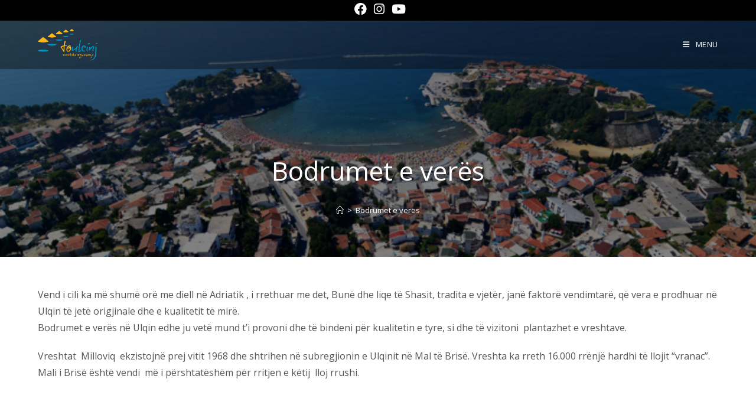

--- FILE ---
content_type: text/html; charset=UTF-8
request_url: https://ulcinj.travel/sq/bodrumet-e-veres/
body_size: 15401
content:
<!DOCTYPE html>
<html class="html" lang="sq">
<head>
	<meta charset="UTF-8">
	<link rel="profile" href="https://gmpg.org/xfn/11">

	<title>Bodrumet e verës &#8211; TO Ulcinj</title>
<meta name='robots' content='max-image-preview:large' />
<link rel="alternate" href="https://ulcinj.travel/vinski-podrumi/" hreflang="mne" />
<link rel="alternate" href="https://ulcinj.travel/en/wine-cellars/" hreflang="en" />
<link rel="alternate" href="https://ulcinj.travel/sq/bodrumet-e-veres/" hreflang="sq" />
<meta name="viewport" content="width=device-width, initial-scale=1"><link rel="alternate" type="application/rss+xml" title="TO Ulcinj &raquo; Prurje" href="https://ulcinj.travel/sq/feed/" />
<link rel="alternate" type="application/rss+xml" title="TO Ulcinj &raquo; Prurje për Komentet" href="https://ulcinj.travel/sq/comments/feed/" />
<link rel="alternate" title="oEmbed (JSON)" type="application/json+oembed" href="https://ulcinj.travel/wp-json/oembed/1.0/embed?url=https%3A%2F%2Fulcinj.travel%2Fsq%2Fbodrumet-e-veres%2F" />
<link rel="alternate" title="oEmbed (XML)" type="text/xml+oembed" href="https://ulcinj.travel/wp-json/oembed/1.0/embed?url=https%3A%2F%2Fulcinj.travel%2Fsq%2Fbodrumet-e-veres%2F&#038;format=xml" />
<style id='wp-img-auto-sizes-contain-inline-css'>
img:is([sizes=auto i],[sizes^="auto," i]){contain-intrinsic-size:3000px 1500px}
/*# sourceURL=wp-img-auto-sizes-contain-inline-css */
</style>
<link rel='stylesheet' id='twb-open-sans-css' href='https://fonts.googleapis.com/css?family=Open+Sans%3A300%2C400%2C500%2C600%2C700%2C800&#038;display=swap&#038;ver=6.9' media='all' />
<link rel='stylesheet' id='twbbwg-global-css' href='https://ulcinj.travel/wp-content/plugins/photo-gallery/booster/assets/css/global.css?ver=1.0.0' media='all' />
<style id='wp-emoji-styles-inline-css'>

	img.wp-smiley, img.emoji {
		display: inline !important;
		border: none !important;
		box-shadow: none !important;
		height: 1em !important;
		width: 1em !important;
		margin: 0 0.07em !important;
		vertical-align: -0.1em !important;
		background: none !important;
		padding: 0 !important;
	}
/*# sourceURL=wp-emoji-styles-inline-css */
</style>
<link rel='stylesheet' id='wp-block-library-css' href='https://ulcinj.travel/wp-includes/css/dist/block-library/style.min.css?ver=6.9' media='all' />
<style id='global-styles-inline-css'>
:root{--wp--preset--aspect-ratio--square: 1;--wp--preset--aspect-ratio--4-3: 4/3;--wp--preset--aspect-ratio--3-4: 3/4;--wp--preset--aspect-ratio--3-2: 3/2;--wp--preset--aspect-ratio--2-3: 2/3;--wp--preset--aspect-ratio--16-9: 16/9;--wp--preset--aspect-ratio--9-16: 9/16;--wp--preset--color--black: #000000;--wp--preset--color--cyan-bluish-gray: #abb8c3;--wp--preset--color--white: #ffffff;--wp--preset--color--pale-pink: #f78da7;--wp--preset--color--vivid-red: #cf2e2e;--wp--preset--color--luminous-vivid-orange: #ff6900;--wp--preset--color--luminous-vivid-amber: #fcb900;--wp--preset--color--light-green-cyan: #7bdcb5;--wp--preset--color--vivid-green-cyan: #00d084;--wp--preset--color--pale-cyan-blue: #8ed1fc;--wp--preset--color--vivid-cyan-blue: #0693e3;--wp--preset--color--vivid-purple: #9b51e0;--wp--preset--gradient--vivid-cyan-blue-to-vivid-purple: linear-gradient(135deg,rgb(6,147,227) 0%,rgb(155,81,224) 100%);--wp--preset--gradient--light-green-cyan-to-vivid-green-cyan: linear-gradient(135deg,rgb(122,220,180) 0%,rgb(0,208,130) 100%);--wp--preset--gradient--luminous-vivid-amber-to-luminous-vivid-orange: linear-gradient(135deg,rgb(252,185,0) 0%,rgb(255,105,0) 100%);--wp--preset--gradient--luminous-vivid-orange-to-vivid-red: linear-gradient(135deg,rgb(255,105,0) 0%,rgb(207,46,46) 100%);--wp--preset--gradient--very-light-gray-to-cyan-bluish-gray: linear-gradient(135deg,rgb(238,238,238) 0%,rgb(169,184,195) 100%);--wp--preset--gradient--cool-to-warm-spectrum: linear-gradient(135deg,rgb(74,234,220) 0%,rgb(151,120,209) 20%,rgb(207,42,186) 40%,rgb(238,44,130) 60%,rgb(251,105,98) 80%,rgb(254,248,76) 100%);--wp--preset--gradient--blush-light-purple: linear-gradient(135deg,rgb(255,206,236) 0%,rgb(152,150,240) 100%);--wp--preset--gradient--blush-bordeaux: linear-gradient(135deg,rgb(254,205,165) 0%,rgb(254,45,45) 50%,rgb(107,0,62) 100%);--wp--preset--gradient--luminous-dusk: linear-gradient(135deg,rgb(255,203,112) 0%,rgb(199,81,192) 50%,rgb(65,88,208) 100%);--wp--preset--gradient--pale-ocean: linear-gradient(135deg,rgb(255,245,203) 0%,rgb(182,227,212) 50%,rgb(51,167,181) 100%);--wp--preset--gradient--electric-grass: linear-gradient(135deg,rgb(202,248,128) 0%,rgb(113,206,126) 100%);--wp--preset--gradient--midnight: linear-gradient(135deg,rgb(2,3,129) 0%,rgb(40,116,252) 100%);--wp--preset--font-size--small: 13px;--wp--preset--font-size--medium: 20px;--wp--preset--font-size--large: 36px;--wp--preset--font-size--x-large: 42px;--wp--preset--spacing--20: 0.44rem;--wp--preset--spacing--30: 0.67rem;--wp--preset--spacing--40: 1rem;--wp--preset--spacing--50: 1.5rem;--wp--preset--spacing--60: 2.25rem;--wp--preset--spacing--70: 3.38rem;--wp--preset--spacing--80: 5.06rem;--wp--preset--shadow--natural: 6px 6px 9px rgba(0, 0, 0, 0.2);--wp--preset--shadow--deep: 12px 12px 50px rgba(0, 0, 0, 0.4);--wp--preset--shadow--sharp: 6px 6px 0px rgba(0, 0, 0, 0.2);--wp--preset--shadow--outlined: 6px 6px 0px -3px rgb(255, 255, 255), 6px 6px rgb(0, 0, 0);--wp--preset--shadow--crisp: 6px 6px 0px rgb(0, 0, 0);}:where(.is-layout-flex){gap: 0.5em;}:where(.is-layout-grid){gap: 0.5em;}body .is-layout-flex{display: flex;}.is-layout-flex{flex-wrap: wrap;align-items: center;}.is-layout-flex > :is(*, div){margin: 0;}body .is-layout-grid{display: grid;}.is-layout-grid > :is(*, div){margin: 0;}:where(.wp-block-columns.is-layout-flex){gap: 2em;}:where(.wp-block-columns.is-layout-grid){gap: 2em;}:where(.wp-block-post-template.is-layout-flex){gap: 1.25em;}:where(.wp-block-post-template.is-layout-grid){gap: 1.25em;}.has-black-color{color: var(--wp--preset--color--black) !important;}.has-cyan-bluish-gray-color{color: var(--wp--preset--color--cyan-bluish-gray) !important;}.has-white-color{color: var(--wp--preset--color--white) !important;}.has-pale-pink-color{color: var(--wp--preset--color--pale-pink) !important;}.has-vivid-red-color{color: var(--wp--preset--color--vivid-red) !important;}.has-luminous-vivid-orange-color{color: var(--wp--preset--color--luminous-vivid-orange) !important;}.has-luminous-vivid-amber-color{color: var(--wp--preset--color--luminous-vivid-amber) !important;}.has-light-green-cyan-color{color: var(--wp--preset--color--light-green-cyan) !important;}.has-vivid-green-cyan-color{color: var(--wp--preset--color--vivid-green-cyan) !important;}.has-pale-cyan-blue-color{color: var(--wp--preset--color--pale-cyan-blue) !important;}.has-vivid-cyan-blue-color{color: var(--wp--preset--color--vivid-cyan-blue) !important;}.has-vivid-purple-color{color: var(--wp--preset--color--vivid-purple) !important;}.has-black-background-color{background-color: var(--wp--preset--color--black) !important;}.has-cyan-bluish-gray-background-color{background-color: var(--wp--preset--color--cyan-bluish-gray) !important;}.has-white-background-color{background-color: var(--wp--preset--color--white) !important;}.has-pale-pink-background-color{background-color: var(--wp--preset--color--pale-pink) !important;}.has-vivid-red-background-color{background-color: var(--wp--preset--color--vivid-red) !important;}.has-luminous-vivid-orange-background-color{background-color: var(--wp--preset--color--luminous-vivid-orange) !important;}.has-luminous-vivid-amber-background-color{background-color: var(--wp--preset--color--luminous-vivid-amber) !important;}.has-light-green-cyan-background-color{background-color: var(--wp--preset--color--light-green-cyan) !important;}.has-vivid-green-cyan-background-color{background-color: var(--wp--preset--color--vivid-green-cyan) !important;}.has-pale-cyan-blue-background-color{background-color: var(--wp--preset--color--pale-cyan-blue) !important;}.has-vivid-cyan-blue-background-color{background-color: var(--wp--preset--color--vivid-cyan-blue) !important;}.has-vivid-purple-background-color{background-color: var(--wp--preset--color--vivid-purple) !important;}.has-black-border-color{border-color: var(--wp--preset--color--black) !important;}.has-cyan-bluish-gray-border-color{border-color: var(--wp--preset--color--cyan-bluish-gray) !important;}.has-white-border-color{border-color: var(--wp--preset--color--white) !important;}.has-pale-pink-border-color{border-color: var(--wp--preset--color--pale-pink) !important;}.has-vivid-red-border-color{border-color: var(--wp--preset--color--vivid-red) !important;}.has-luminous-vivid-orange-border-color{border-color: var(--wp--preset--color--luminous-vivid-orange) !important;}.has-luminous-vivid-amber-border-color{border-color: var(--wp--preset--color--luminous-vivid-amber) !important;}.has-light-green-cyan-border-color{border-color: var(--wp--preset--color--light-green-cyan) !important;}.has-vivid-green-cyan-border-color{border-color: var(--wp--preset--color--vivid-green-cyan) !important;}.has-pale-cyan-blue-border-color{border-color: var(--wp--preset--color--pale-cyan-blue) !important;}.has-vivid-cyan-blue-border-color{border-color: var(--wp--preset--color--vivid-cyan-blue) !important;}.has-vivid-purple-border-color{border-color: var(--wp--preset--color--vivid-purple) !important;}.has-vivid-cyan-blue-to-vivid-purple-gradient-background{background: var(--wp--preset--gradient--vivid-cyan-blue-to-vivid-purple) !important;}.has-light-green-cyan-to-vivid-green-cyan-gradient-background{background: var(--wp--preset--gradient--light-green-cyan-to-vivid-green-cyan) !important;}.has-luminous-vivid-amber-to-luminous-vivid-orange-gradient-background{background: var(--wp--preset--gradient--luminous-vivid-amber-to-luminous-vivid-orange) !important;}.has-luminous-vivid-orange-to-vivid-red-gradient-background{background: var(--wp--preset--gradient--luminous-vivid-orange-to-vivid-red) !important;}.has-very-light-gray-to-cyan-bluish-gray-gradient-background{background: var(--wp--preset--gradient--very-light-gray-to-cyan-bluish-gray) !important;}.has-cool-to-warm-spectrum-gradient-background{background: var(--wp--preset--gradient--cool-to-warm-spectrum) !important;}.has-blush-light-purple-gradient-background{background: var(--wp--preset--gradient--blush-light-purple) !important;}.has-blush-bordeaux-gradient-background{background: var(--wp--preset--gradient--blush-bordeaux) !important;}.has-luminous-dusk-gradient-background{background: var(--wp--preset--gradient--luminous-dusk) !important;}.has-pale-ocean-gradient-background{background: var(--wp--preset--gradient--pale-ocean) !important;}.has-electric-grass-gradient-background{background: var(--wp--preset--gradient--electric-grass) !important;}.has-midnight-gradient-background{background: var(--wp--preset--gradient--midnight) !important;}.has-small-font-size{font-size: var(--wp--preset--font-size--small) !important;}.has-medium-font-size{font-size: var(--wp--preset--font-size--medium) !important;}.has-large-font-size{font-size: var(--wp--preset--font-size--large) !important;}.has-x-large-font-size{font-size: var(--wp--preset--font-size--x-large) !important;}
/*# sourceURL=global-styles-inline-css */
</style>

<style id='classic-theme-styles-inline-css'>
/*! This file is auto-generated */
.wp-block-button__link{color:#fff;background-color:#32373c;border-radius:9999px;box-shadow:none;text-decoration:none;padding:calc(.667em + 2px) calc(1.333em + 2px);font-size:1.125em}.wp-block-file__button{background:#32373c;color:#fff;text-decoration:none}
/*# sourceURL=/wp-includes/css/classic-themes.min.css */
</style>
<link rel='stylesheet' id='bwg_fonts-css' href='https://ulcinj.travel/wp-content/plugins/photo-gallery/css/bwg-fonts/fonts.css?ver=0.0.1' media='all' />
<link rel='stylesheet' id='sumoselect-css' href='https://ulcinj.travel/wp-content/plugins/photo-gallery/css/sumoselect.min.css?ver=3.4.6' media='all' />
<link rel='stylesheet' id='mCustomScrollbar-css' href='https://ulcinj.travel/wp-content/plugins/photo-gallery/css/jquery.mCustomScrollbar.min.css?ver=3.1.5' media='all' />
<link rel='stylesheet' id='bwg_googlefonts-css' href='https://fonts.googleapis.com/css?family=Ubuntu&#038;subset=greek,latin,greek-ext,vietnamese,cyrillic-ext,latin-ext,cyrillic' media='all' />
<link rel='stylesheet' id='bwg_frontend-css' href='https://ulcinj.travel/wp-content/plugins/photo-gallery/css/styles.min.css?ver=1.8.35' media='all' />
<link rel='stylesheet' id='font-awesome-css' href='https://ulcinj.travel/wp-content/themes/oceanwp/assets/fonts/fontawesome/css/all.min.css?ver=6.4.2' media='all' />
<link rel='stylesheet' id='simple-line-icons-css' href='https://ulcinj.travel/wp-content/themes/oceanwp/assets/css/third/simple-line-icons.min.css?ver=2.4.0' media='all' />
<link rel='stylesheet' id='oceanwp-style-css' href='https://ulcinj.travel/wp-content/themes/oceanwp/assets/css/style.min.css?ver=3.5.5' media='all' />
<link rel='stylesheet' id='oe-widgets-style-css' href='https://ulcinj.travel/wp-content/plugins/ocean-extra/assets/css/widgets.css?ver=6.9' media='all' />
<!--n2css--><!--n2js--><script src="https://ulcinj.travel/wp-includes/js/jquery/jquery.min.js?ver=3.7.1" id="jquery-core-js"></script>
<script src="https://ulcinj.travel/wp-includes/js/jquery/jquery-migrate.min.js?ver=3.4.1" id="jquery-migrate-js"></script>
<script src="https://ulcinj.travel/wp-content/plugins/photo-gallery/booster/assets/js/circle-progress.js?ver=1.2.2" id="twbbwg-circle-js"></script>
<script id="twbbwg-global-js-extra">
var twb = {"nonce":"2f00ef2e5f","ajax_url":"https://ulcinj.travel/wp-admin/admin-ajax.php","plugin_url":"https://ulcinj.travel/wp-content/plugins/photo-gallery/booster","href":"https://ulcinj.travel/wp-admin/admin.php?page=twbbwg_photo-gallery"};
var twb = {"nonce":"2f00ef2e5f","ajax_url":"https://ulcinj.travel/wp-admin/admin-ajax.php","plugin_url":"https://ulcinj.travel/wp-content/plugins/photo-gallery/booster","href":"https://ulcinj.travel/wp-admin/admin.php?page=twbbwg_photo-gallery"};
//# sourceURL=twbbwg-global-js-extra
</script>
<script src="https://ulcinj.travel/wp-content/plugins/photo-gallery/booster/assets/js/global.js?ver=1.0.0" id="twbbwg-global-js"></script>
<script src="https://ulcinj.travel/wp-content/plugins/photo-gallery/js/jquery.sumoselect.min.js?ver=3.4.6" id="sumoselect-js"></script>
<script src="https://ulcinj.travel/wp-content/plugins/photo-gallery/js/tocca.min.js?ver=2.0.9" id="bwg_mobile-js"></script>
<script src="https://ulcinj.travel/wp-content/plugins/photo-gallery/js/jquery.mCustomScrollbar.concat.min.js?ver=3.1.5" id="mCustomScrollbar-js"></script>
<script src="https://ulcinj.travel/wp-content/plugins/photo-gallery/js/jquery.fullscreen.min.js?ver=0.6.0" id="jquery-fullscreen-js"></script>
<script id="bwg_frontend-js-extra">
var bwg_objectsL10n = {"bwg_field_required":"field is required.","bwg_mail_validation":"This is not a valid email address.","bwg_search_result":"There are no images matching your search.","bwg_select_tag":"Select Tag","bwg_order_by":"Order By","bwg_search":"Search","bwg_show_ecommerce":"Show Ecommerce","bwg_hide_ecommerce":"Hide Ecommerce","bwg_show_comments":"Show Comments","bwg_hide_comments":"Hide Comments","bwg_restore":"Restore","bwg_maximize":"Maximize","bwg_fullscreen":"Fullscreen","bwg_exit_fullscreen":"Exit Fullscreen","bwg_search_tag":"SEARCH...","bwg_tag_no_match":"No tags found","bwg_all_tags_selected":"All tags selected","bwg_tags_selected":"tags selected","play":"Play","pause":"Pause","is_pro":"","bwg_play":"Play","bwg_pause":"Pause","bwg_hide_info":"Hide info","bwg_show_info":"Show info","bwg_hide_rating":"Hide rating","bwg_show_rating":"Show rating","ok":"Ok","cancel":"Cancel","select_all":"Select all","lazy_load":"0","lazy_loader":"https://ulcinj.travel/wp-content/plugins/photo-gallery/images/ajax_loader.png","front_ajax":"0","bwg_tag_see_all":"see all tags","bwg_tag_see_less":"see less tags"};
//# sourceURL=bwg_frontend-js-extra
</script>
<script src="https://ulcinj.travel/wp-content/plugins/photo-gallery/js/scripts.min.js?ver=1.8.35" id="bwg_frontend-js"></script>
<link rel="https://api.w.org/" href="https://ulcinj.travel/wp-json/" /><link rel="alternate" title="JSON" type="application/json" href="https://ulcinj.travel/wp-json/wp/v2/pages/1242" /><link rel="EditURI" type="application/rsd+xml" title="RSD" href="https://ulcinj.travel/xmlrpc.php?rsd" />
<meta name="generator" content="WordPress 6.9" />
<link rel="canonical" href="https://ulcinj.travel/sq/bodrumet-e-veres/" />
<link rel='shortlink' href='https://ulcinj.travel/?p=1242' />
<link rel="icon" href="https://ulcinj.travel/wp-content/uploads/2020/07/cropped-Untitled-3-32x32.png" sizes="32x32" />
<link rel="icon" href="https://ulcinj.travel/wp-content/uploads/2020/07/cropped-Untitled-3-192x192.png" sizes="192x192" />
<link rel="apple-touch-icon" href="https://ulcinj.travel/wp-content/uploads/2020/07/cropped-Untitled-3-180x180.png" />
<meta name="msapplication-TileImage" content="https://ulcinj.travel/wp-content/uploads/2020/07/cropped-Untitled-3-270x270.png" />
<!-- OceanWP CSS -->
<style type="text/css">
/* General CSS */a:hover,a.light:hover,.theme-heading .text::before,.theme-heading .text::after,#top-bar-content >a:hover,#top-bar-social li.oceanwp-email a:hover,#site-navigation-wrap .dropdown-menu >li >a:hover,#site-header.medium-header #medium-searchform button:hover,.oceanwp-mobile-menu-icon a:hover,.blog-entry.post .blog-entry-header .entry-title a:hover,.blog-entry.post .blog-entry-readmore a:hover,.blog-entry.thumbnail-entry .blog-entry-category a,ul.meta li a:hover,.dropcap,.single nav.post-navigation .nav-links .title,body .related-post-title a:hover,body #wp-calendar caption,body .contact-info-widget.default i,body .contact-info-widget.big-icons i,body .custom-links-widget .oceanwp-custom-links li a:hover,body .custom-links-widget .oceanwp-custom-links li a:hover:before,body .posts-thumbnails-widget li a:hover,body .social-widget li.oceanwp-email a:hover,.comment-author .comment-meta .comment-reply-link,#respond #cancel-comment-reply-link:hover,#footer-widgets .footer-box a:hover,#footer-bottom a:hover,#footer-bottom #footer-bottom-menu a:hover,.sidr a:hover,.sidr-class-dropdown-toggle:hover,.sidr-class-menu-item-has-children.active >a,.sidr-class-menu-item-has-children.active >a >.sidr-class-dropdown-toggle,input[type=checkbox]:checked:before{color:#555555}.single nav.post-navigation .nav-links .title .owp-icon use,.blog-entry.post .blog-entry-readmore a:hover .owp-icon use,body .contact-info-widget.default .owp-icon use,body .contact-info-widget.big-icons .owp-icon use{stroke:#555555}input[type="button"],input[type="reset"],input[type="submit"],button[type="submit"],.button,#site-navigation-wrap .dropdown-menu >li.btn >a >span,.thumbnail:hover i,.post-quote-content,.omw-modal .omw-close-modal,body .contact-info-widget.big-icons li:hover i,body div.wpforms-container-full .wpforms-form input[type=submit],body div.wpforms-container-full .wpforms-form button[type=submit],body div.wpforms-container-full .wpforms-form .wpforms-page-button{background-color:#555555}.thumbnail:hover .link-post-svg-icon{background-color:#555555}body .contact-info-widget.big-icons li:hover .owp-icon{background-color:#555555}.widget-title{border-color:#555555}blockquote{border-color:#555555}#searchform-dropdown{border-color:#555555}.dropdown-menu .sub-menu{border-color:#555555}.blog-entry.large-entry .blog-entry-readmore a:hover{border-color:#555555}.oceanwp-newsletter-form-wrap input[type="email"]:focus{border-color:#555555}.social-widget li.oceanwp-email a:hover{border-color:#555555}#respond #cancel-comment-reply-link:hover{border-color:#555555}body .contact-info-widget.big-icons li:hover i{border-color:#555555}#footer-widgets .oceanwp-newsletter-form-wrap input[type="email"]:focus{border-color:#555555}blockquote,.wp-block-quote{border-left-color:#555555}body .contact-info-widget.big-icons li:hover .owp-icon{border-color:#555555}table th,table td,hr,.content-area,body.content-left-sidebar #content-wrap .content-area,.content-left-sidebar .content-area,#top-bar-wrap,#site-header,#site-header.top-header #search-toggle,.dropdown-menu ul li,.centered-minimal-page-header,.blog-entry.post,.blog-entry.grid-entry .blog-entry-inner,.blog-entry.thumbnail-entry .blog-entry-bottom,.single-post .entry-title,.single .entry-share-wrap .entry-share,.single .entry-share,.single .entry-share ul li a,.single nav.post-navigation,.single nav.post-navigation .nav-links .nav-previous,#author-bio,#author-bio .author-bio-avatar,#author-bio .author-bio-social li a,#related-posts,#comments,.comment-body,#respond #cancel-comment-reply-link,#blog-entries .type-page,.page-numbers a,.page-numbers span:not(.elementor-screen-only),.page-links span,body #wp-calendar caption,body #wp-calendar th,body #wp-calendar tbody,body .contact-info-widget.default i,body .contact-info-widget.big-icons i,body .posts-thumbnails-widget li,body .tagcloud a{border-color:#222329}body .contact-info-widget.big-icons .owp-icon,body .contact-info-widget.default .owp-icon{border-color:#222329}a{color:#555555}a .owp-icon use{stroke:#555555}.page-header,.has-transparent-header .page-header{padding:195px 0 34px 0}.site-breadcrumbs,.background-image-page-header .site-breadcrumbs{color:#ffffff}.page-numbers a,.page-numbers span:not(.elementor-screen-only),.page-links span{color:#1e73be}.page-numbers a .owp-icon use{stroke:#1e73be}.page-numbers a:hover,.page-links a:hover span,.page-numbers.current,.page-numbers.current:hover{color:#1e73be}.page-numbers a:hover .owp-icon use{stroke:#1e73be}/* Blog CSS */.blog-entry.thumbnail-entry .blog-entry-category a:hover{color:#ffffff}.blog-entry.thumbnail-entry .blog-entry-comments,.blog-entry.thumbnail-entry .blog-entry-comments a{color:#222329}.blog-entry.thumbnail-entry .blog-entry-comments a:hover{color:#222329}.single-post.content-max-width #wrap .thumbnail,.single-post.content-max-width #wrap .wp-block-buttons,.single-post.content-max-width #wrap .wp-block-verse,.single-post.content-max-width #wrap .entry-header,.single-post.content-max-width #wrap ul.meta,.single-post.content-max-width #wrap .entry-content p,.single-post.content-max-width #wrap .entry-content h1,.single-post.content-max-width #wrap .entry-content h2,.single-post.content-max-width #wrap .entry-content h3,.single-post.content-max-width #wrap .entry-content h4,.single-post.content-max-width #wrap .entry-content h5,.single-post.content-max-width #wrap .entry-content h6,.single-post.content-max-width #wrap .wp-block-image,.single-post.content-max-width #wrap .wp-block-gallery,.single-post.content-max-width #wrap .wp-block-video,.single-post.content-max-width #wrap .wp-block-quote,.single-post.content-max-width #wrap .wp-block-text-columns,.single-post.content-max-width #wrap .wp-block-code,.single-post.content-max-width #wrap .entry-content ul,.single-post.content-max-width #wrap .entry-content ol,.single-post.content-max-width #wrap .wp-block-cover-text,.single-post.content-max-width #wrap .wp-block-cover,.single-post.content-max-width #wrap .wp-block-columns,.single-post.content-max-width #wrap .post-tags,.single-post.content-max-width #wrap .comments-area,.single-post.content-max-width #wrap .wp-block-embed,#wrap .wp-block-separator.is-style-wide:not(.size-full){max-width:1211px}.single-post.content-max-width #wrap .wp-block-image.alignleft,.single-post.content-max-width #wrap .wp-block-image.alignright{max-width:605.5px}.single-post.content-max-width #wrap .wp-block-image.alignleft{margin-left:calc( 50% - 605.5px)}.single-post.content-max-width #wrap .wp-block-image.alignright{margin-right:calc( 50% - 605.5px)}.single-post.content-max-width #wrap .wp-block-embed,.single-post.content-max-width #wrap .wp-block-verse{margin-left:auto;margin-right:auto}/* Header CSS */#site-logo #site-logo-inner,.oceanwp-social-menu .social-menu-inner,#site-header.full_screen-header .menu-bar-inner,.after-header-content .after-header-content-inner{height:81px}#site-navigation-wrap .dropdown-menu >li >a,.oceanwp-mobile-menu-icon a,.mobile-menu-close,.after-header-content-inner >a{line-height:81px}#site-header,.has-transparent-header .is-sticky #site-header,.has-vh-transparent .is-sticky #site-header.vertical-header,#searchform-header-replace{background-color:#2867b2}#site-header{border-color:rgba(40,103,178,0)}#site-header.transparent-header{background-color:rgba(10,10,10,0.41)}#site-header.has-header-media .overlay-header-media{background-color:rgba(0,0,0,0.5)}#site-logo #site-logo-inner a img,#site-header.center-header #site-navigation-wrap .middle-site-logo a img{max-width:101px}#site-navigation-wrap .dropdown-menu >li >a,.oceanwp-mobile-menu-icon a,#searchform-header-replace-close{color:#ffffff}#site-navigation-wrap .dropdown-menu >li >a .owp-icon use,.oceanwp-mobile-menu-icon a .owp-icon use,#searchform-header-replace-close .owp-icon use{stroke:#ffffff}#site-navigation-wrap .dropdown-menu >li >a:hover,.oceanwp-mobile-menu-icon a:hover,#searchform-header-replace-close:hover{color:#eded74}#site-navigation-wrap .dropdown-menu >li >a:hover .owp-icon use,.oceanwp-mobile-menu-icon a:hover .owp-icon use,#searchform-header-replace-close:hover .owp-icon use{stroke:#eded74}#site-navigation-wrap .dropdown-menu >.current-menu-item >a,#site-navigation-wrap .dropdown-menu >.current-menu-ancestor >a,#site-navigation-wrap .dropdown-menu >.current-menu-item >a:hover,#site-navigation-wrap .dropdown-menu >.current-menu-ancestor >a:hover{color:#ffffff}.dropdown-menu .sub-menu,#searchform-dropdown,.current-shop-items-dropdown{background-color:rgba(10,10,10,0.81)}.dropdown-menu .sub-menu,#searchform-dropdown,.current-shop-items-dropdown{border-color:rgba(0,0,0,0.25)}.dropdown-menu ul li a.menu-link{color:#ffffff}.dropdown-menu ul li a.menu-link .owp-icon use{stroke:#ffffff}@media (max-width:1280px){#top-bar-nav,#site-navigation-wrap,.oceanwp-social-menu,.after-header-content{display:none}.center-logo #site-logo{float:none;position:absolute;left:50%;padding:0;-webkit-transform:translateX(-50%);transform:translateX(-50%)}#site-header.center-header #site-logo,.oceanwp-mobile-menu-icon,#oceanwp-cart-sidebar-wrap{display:block}body.vertical-header-style #outer-wrap{margin:0 !important}#site-header.vertical-header{position:relative;width:100%;left:0 !important;right:0 !important}#site-header.vertical-header .has-template >#site-logo{display:block}#site-header.vertical-header #site-header-inner{display:-webkit-box;display:-webkit-flex;display:-ms-flexbox;display:flex;-webkit-align-items:center;align-items:center;padding:0;max-width:90%}#site-header.vertical-header #site-header-inner >*:not(.oceanwp-mobile-menu-icon){display:none}#site-header.vertical-header #site-header-inner >*{padding:0 !important}#site-header.vertical-header #site-header-inner #site-logo{display:block;margin:0;width:50%;text-align:left}body.rtl #site-header.vertical-header #site-header-inner #site-logo{text-align:right}#site-header.vertical-header #site-header-inner .oceanwp-mobile-menu-icon{width:50%;text-align:right}body.rtl #site-header.vertical-header #site-header-inner .oceanwp-mobile-menu-icon{text-align:left}#site-header.vertical-header .vertical-toggle,body.vertical-header-style.vh-closed #site-header.vertical-header .vertical-toggle{display:none}#site-logo.has-responsive-logo .custom-logo-link{display:none}#site-logo.has-responsive-logo .responsive-logo-link{display:block}.is-sticky #site-logo.has-sticky-logo .responsive-logo-link{display:none}.is-sticky #site-logo.has-responsive-logo .sticky-logo-link{display:block}#top-bar.has-no-content #top-bar-social.top-bar-left,#top-bar.has-no-content #top-bar-social.top-bar-right{position:inherit;left:auto;right:auto;float:none;height:auto;line-height:1.5em;margin-top:0;text-align:center}#top-bar.has-no-content #top-bar-social li{float:none;display:inline-block}.owp-cart-overlay,#side-panel-wrap a.side-panel-btn{display:none !important}}#sidr,#mobile-dropdown{background-color:rgba(0,0,0,0.9)}body .sidr a,body .sidr-class-dropdown-toggle,#mobile-dropdown ul li a,#mobile-dropdown ul li a .dropdown-toggle,#mobile-fullscreen ul li a,#mobile-fullscreen .oceanwp-social-menu.simple-social ul li a{color:#ffffff}#mobile-fullscreen a.close .close-icon-inner,#mobile-fullscreen a.close .close-icon-inner::after{background-color:#ffffff}.sidr-class-mobile-searchform button:hover,#mobile-dropdown #mobile-menu-search form button:hover{color:#ffffff}.sidr-class-mobile-searchform button:hover .owp-icon use,#mobile-dropdown #mobile-menu-search form button:hover .owp-icon use{stroke:#ffffff}/* Top Bar CSS */#top-bar{padding:5px 0 3px 0}#top-bar-wrap,.oceanwp-top-bar-sticky{background-color:#000000}#top-bar-wrap{border-color:#000000}#top-bar-wrap,#top-bar-content strong{color:#ffffff}#top-bar-content a,#top-bar-social-alt a{color:#ffffff}#top-bar-content a:hover,#top-bar-social-alt a:hover{color:#ffffff}#top-bar-social li a{font-size:21px}#top-bar-social li a{color:#ffffff}#top-bar-social li a .owp-icon use{stroke:#ffffff}#top-bar-social li a:hover{color:#ffffff!important}#top-bar-social li a:hover .owp-icon use{stroke:#ffffff!important}/* Footer Widgets CSS */#footer-widgets{padding:0}#footer-widgets{background-color:rgba(34,34,34,0.09)}/* Footer Bottom CSS */#footer-bottom{background-color:#2867b2}#footer-bottom a:hover,#footer-bottom #footer-bottom-menu a:hover{color:#ffffff}/* Sidebar CSS */.widget-title{margin-bottom:25px}.page-header{background-image:url( https://ulcinj.travel/wp-content/uploads/2018/11/ulcinjunovomvijeku-5.jpg ) !important}/* Typography CSS */body{font-size:16px;color:#555555}h1,h2,h3,h4,h5,h6,.theme-heading,.widget-title,.oceanwp-widget-recent-posts-title,.comment-reply-title,.entry-title,.sidebar-box .widget-title{color:#ffffff}#site-logo a.site-logo-text{line-height:1.5}#site-navigation-wrap .dropdown-menu >li >a,#site-header.full_screen-header .fs-dropdown-menu >li >a,#site-header.top-header #site-navigation-wrap .dropdown-menu >li >a,#site-header.center-header #site-navigation-wrap .dropdown-menu >li >a,#site-header.medium-header #site-navigation-wrap .dropdown-menu >li >a,.oceanwp-mobile-menu-icon a{text-transform:uppercase}.blog-entry.post .blog-entry-header .entry-title a{color:#555555}.single-post .entry-title{color:#555555}
</style></head>

<body class="wp-singular page-template-default page page-id-1242 wp-custom-logo wp-embed-responsive wp-theme-oceanwp oceanwp-theme fullscreen-mobile has-transparent-header content-full-width content-max-width has-topbar page-with-background-title has-breadcrumbs has-blog-grid elementor-default elementor-kit-2764" itemscope="itemscope" itemtype="https://schema.org/WebPage">

	
	
	<div id="outer-wrap" class="site clr">

		<a class="skip-link screen-reader-text" href="#main">Skip to content</a>

		
		<div id="wrap" class="clr">

			

<div id="top-bar-wrap" class="clr">

	<div id="top-bar" class="clr container has-no-content">

		
		<div id="top-bar-inner" class="clr">

			
	<div id="top-bar-content" class="clr top-bar-left">

		
<div id="top-bar-nav" class="navigation clr">

	<ul id="menu-top-al" class="top-bar-menu dropdown-menu sf-menu"><li id="menu-item-193-mne" class="lang-item lang-item-13 lang-item-mne lang-item-first menu-item menu-item-type-custom menu-item-object-custom menu-item-193-mne"><a href="https://ulcinj.travel/vinski-podrumi/" hreflang="mne" lang="mne" class="menu-link"><img src="[data-uri]" alt="" width="16" height="12" style="width: 16px; height: 12px;" /><span style="margin-left:0.3em;">Crnogorski</span></a></li><li id="menu-item-193-en" class="lang-item lang-item-16 lang-item-en menu-item menu-item-type-custom menu-item-object-custom menu-item-193-en"><a href="https://ulcinj.travel/en/wine-cellars/" hreflang="en-GB" lang="en-GB" class="menu-link"><img src="[data-uri]" alt="" width="16" height="11" style="width: 16px; height: 11px;" /><span style="margin-left:0.3em;">English</span></a></li><li id="menu-item-193-de" class="lang-item lang-item-216 lang-item-de no-translation menu-item menu-item-type-custom menu-item-object-custom menu-item-193-de"><a href="https://ulcinj.travel/de/elementor-4762/" hreflang="de-DE" lang="de-DE" class="menu-link"><img src="[data-uri]" alt="" width="16" height="11" style="width: 16px; height: 11px;" /><span style="margin-left:0.3em;">Deutsch</span></a></li><li id="menu-item-194" class="menu-item menu-item-type-post_type menu-item-object-page menu-item-194"><a href="https://ulcinj.travel/sq/kontakt/" class="menu-link">Kontakt</a></li><li id="menu-item-195" class="menu-item menu-item-type-post_type menu-item-object-page menu-item-195"><a href="https://ulcinj.travel/sq/rreth-nesh/" class="menu-link">Rreth nesh</a></li><li id="menu-item-196" class="menu-item menu-item-type-post_type menu-item-object-page menu-item-196"><a href="https://ulcinj.travel/sq/taksa-banimit/" class="menu-link">Taksa Banimit</a></li><li id="menu-item-6320" class="menu-item menu-item-type-post_type menu-item-object-page menu-item-6320"><a href="https://ulcinj.travel/sq/dokumenta-2/" class="menu-link">Dokumenta</a></li></ul>
</div>

		
			
	</div><!-- #top-bar-content -->



<div id="top-bar-social" class="clr top-bar-right">

	<ul class="clr" aria-label="Social links">

		<li class="oceanwp-facebook"><a href="https://www.facebook.com/Ulcinj.travel/" aria-label="Facebook (opens in a new tab)" target="_blank" rel="noopener noreferrer"><i class=" fab fa-facebook" aria-hidden="true" role="img"></i></a></li><li class="oceanwp-instagram"><a href="http://instagram.com/ulcinj_travel" aria-label="Instagram (opens in a new tab)" target="_blank" rel="noopener noreferrer"><i class=" fab fa-instagram" aria-hidden="true" role="img"></i></a></li><li class="oceanwp-youtube"><a href="https://www.youtube.com/@touristorganisationulcinj556" aria-label="Youtube (opens in a new tab)" target="_blank" rel="noopener noreferrer"><i class=" fab fa-youtube" aria-hidden="true" role="img"></i></a></li>
	</ul>

</div><!-- #top-bar-social -->

		</div><!-- #top-bar-inner -->

		
	</div><!-- #top-bar -->

</div><!-- #top-bar-wrap -->


				<div id="transparent-header-wrap" class="clr">
	
<header id="site-header" class="transparent-header header-replace clr" data-height="81" itemscope="itemscope" itemtype="https://schema.org/WPHeader" role="banner">

	
					
			<div id="site-header-inner" class="clr container">

				
				

<div id="site-logo" class="clr" itemscope itemtype="https://schema.org/Brand" >

	
	<div id="site-logo-inner" class="clr">

		<a href="https://ulcinj.travel/sq/kryesore/" class="custom-logo-link" rel="home"><img width="800" height="417" src="https://ulcinj.travel/wp-content/uploads/2018/11/cropped-TOU1-1.png" class="custom-logo" alt="TO Ulcinj" decoding="async" fetchpriority="high" srcset="https://ulcinj.travel/wp-content/uploads/2018/11/cropped-TOU1-1.png 800w, https://ulcinj.travel/wp-content/uploads/2018/11/cropped-TOU1-1-300x156.png 300w, https://ulcinj.travel/wp-content/uploads/2018/11/cropped-TOU1-1-768x400.png 768w" sizes="(max-width: 800px) 100vw, 800px" /></a>
	</div><!-- #site-logo-inner -->

	
	
</div><!-- #site-logo -->

			<div id="site-navigation-wrap" class="clr">
			
			
			
			<nav id="site-navigation" class="navigation main-navigation clr" itemscope="itemscope" itemtype="https://schema.org/SiteNavigationElement" role="navigation" >

				<ul id="menu-primary-menu-al" class="main-menu dropdown-menu sf-menu"><li id="menu-item-230" class="menu-item menu-item-type-post_type menu-item-object-page menu-item-has-children dropdown menu-item-230"><a href="https://ulcinj.travel/sq/ulqini/" class="menu-link"><span class="text-wrap">Ulqini<i class="nav-arrow fa fa-angle-down" aria-hidden="true" role="img"></i></span></a>
<ul class="sub-menu">
	<li id="menu-item-307" class="menu-item menu-item-type-post_type menu-item-object-page menu-item-307"><a href="https://ulcinj.travel/sq/pozita-gjeografike-dhe-klima/" class="menu-link"><span class="text-wrap">Pozita gjeografike dhe klima</span></a></li>	<li id="menu-item-299" class="menu-item menu-item-type-post_type menu-item-object-page menu-item-299"><a href="https://ulcinj.travel/sq/bukurite-natyrore/" class="menu-link"><span class="text-wrap">Bukuritë natyrore</span></a></li>	<li id="menu-item-298" class="menu-item menu-item-type-post_type menu-item-object-page menu-item-298"><a href="https://ulcinj.travel/sq/vegjetacioni/" class="menu-link"><span class="text-wrap">Vegjetacioni</span></a></li>	<li id="menu-item-297" class="menu-item menu-item-type-post_type menu-item-object-page menu-item-297"><a href="https://ulcinj.travel/sq/turizmi-shendetsor/" class="menu-link"><span class="text-wrap">Turizmi shëndetsor</span></a></li>	<li id="menu-item-2410" class="menu-item menu-item-type-post_type menu-item-object-page menu-item-2410"><a href="https://ulcinj.travel/sq/harta/" class="menu-link"><span class="text-wrap">Harta</span></a></li></ul>
</li><li id="menu-item-668" class="menu-item menu-item-type-taxonomy menu-item-object-category menu-item-has-children dropdown menu-item-668"><a href="https://ulcinj.travel/sq/category/historia/" class="menu-link"><span class="text-wrap">Historia<i class="nav-arrow fa fa-angle-down" aria-hidden="true" role="img"></i></span></a>
<ul class="sub-menu">
	<li id="menu-item-659" class="menu-item menu-item-type-post_type menu-item-object-post menu-item-659"><a href="https://ulcinj.travel/sq/ulqini-ne-antikitet/" class="menu-link"><span class="text-wrap">Ulqini në antikitet</span></a></li>	<li id="menu-item-658" class="menu-item menu-item-type-post_type menu-item-object-post menu-item-658"><a href="https://ulcinj.travel/sq/ulqini-ne-mesjete/" class="menu-link"><span class="text-wrap">Ulqini në mesjetë</span></a></li>	<li id="menu-item-657" class="menu-item menu-item-type-post_type menu-item-object-post menu-item-657"><a href="https://ulcinj.travel/sq/ulqini-ne-periudhen-moderne/" class="menu-link"><span class="text-wrap">Ulqini në periudhën moderne</span></a></li></ul>
</li><li id="menu-item-226" class="menu-item menu-item-type-post_type menu-item-object-page menu-item-has-children dropdown menu-item-226"><a href="https://ulcinj.travel/sq/a-e-dini-se/" class="menu-link"><span class="text-wrap">A e dini se…<i class="nav-arrow fa fa-angle-down" aria-hidden="true" role="img"></i></span></a>
<ul class="sub-menu">
	<li id="menu-item-404" class="menu-item menu-item-type-post_type menu-item-object-page menu-item-404"><a href="https://ulcinj.travel/sq/kusaret-e-ulqinit/" class="menu-link"><span class="text-wrap">Kusarët e Ulqinit</span></a></li>	<li id="menu-item-403" class="menu-item menu-item-type-post_type menu-item-object-page menu-item-403"><a href="https://ulcinj.travel/sq/tregtia-me-rober-ne-ulqin/" class="menu-link"><span class="text-wrap">Tregtia me robër në Ulqin</span></a></li>	<li id="menu-item-1838" class="menu-item menu-item-type-post_type menu-item-object-page menu-item-1838"><a href="https://ulcinj.travel/sq/sabataj-cevi/" class="menu-link"><span class="text-wrap">Sabataj Cevi</span></a></li>	<li id="menu-item-401" class="menu-item menu-item-type-post_type menu-item-object-page menu-item-401"><a href="https://ulcinj.travel/sq/ulqin-legjenda/" class="menu-link"><span class="text-wrap">Ulqin – Legjenda</span></a></li>	<li id="menu-item-400" class="menu-item menu-item-type-post_type menu-item-object-page menu-item-400"><a href="https://ulcinj.travel/sq/miguel-de-servantes-2/" class="menu-link"><span class="text-wrap">Miguel de Servantes</span></a></li></ul>
</li><li id="menu-item-231" class="menu-item menu-item-type-post_type menu-item-object-page menu-item-has-children dropdown menu-item-231"><a href="https://ulcinj.travel/sq/mos-humbisni/" class="menu-link"><span class="text-wrap">Mos humbisni<i class="nav-arrow fa fa-angle-down" aria-hidden="true" role="img"></i></span></a>
<ul class="sub-menu">
	<li id="menu-item-301" class="menu-item menu-item-type-post_type menu-item-object-page menu-item-301"><a href="https://ulcinj.travel/sq/kalaja-e-ulqinit/" class="menu-link"><span class="text-wrap">Kalaja e Ulqinit</span></a></li>	<li id="menu-item-443" class="menu-item menu-item-type-post_type menu-item-object-page menu-item-443"><a href="https://ulcinj.travel/sq/pylli-i-pishave/" class="menu-link"><span class="text-wrap">Pylli i pishave</span></a></li>	<li id="menu-item-300" class="menu-item menu-item-type-post_type menu-item-object-page menu-item-300"><a href="https://ulcinj.travel/sq/gjiri-i-valdanosit/" class="menu-link"><span class="text-wrap">Gjiri i Valdanosit</span></a></li>	<li id="menu-item-442" class="menu-item menu-item-type-post_type menu-item-object-page menu-item-442"><a href="https://ulcinj.travel/sq/plazhi-i-madh/" class="menu-link"><span class="text-wrap">Plazhi i Madh</span></a></li>	<li id="menu-item-441" class="menu-item menu-item-type-post_type menu-item-object-page menu-item-441"><a href="https://ulcinj.travel/sq/ada-e-bunes/" class="menu-link"><span class="text-wrap">Ada e Bunës</span></a></li>	<li id="menu-item-440" class="menu-item menu-item-type-post_type menu-item-object-page menu-item-440"><a href="https://ulcinj.travel/sq/qyteti-i-vjeter-shas/" class="menu-link"><span class="text-wrap">Qyteti i vjetër Shas</span></a></li>	<li id="menu-item-439" class="menu-item menu-item-type-post_type menu-item-object-page menu-item-439"><a href="https://ulcinj.travel/sq/krruci-ulqini-i-vjeter/" class="menu-link"><span class="text-wrap">Krruçi (Ulqini i Vjetër)</span></a></li></ul>
</li><li id="menu-item-229" class="menu-item menu-item-type-post_type menu-item-object-page menu-item-has-children dropdown menu-item-229"><a href="https://ulcinj.travel/sq/turizmi/" class="menu-link"><span class="text-wrap">Turizmi<i class="nav-arrow fa fa-angle-down" aria-hidden="true" role="img"></i></span></a>
<ul class="sub-menu">
	<li id="menu-item-1625" class="menu-item menu-item-type-post_type menu-item-object-page menu-item-1625"><a href="https://ulcinj.travel/sq/kampet-dhe-pushimoret/" class="menu-link"><span class="text-wrap">Kampet dhe Pushimoret</span></a></li>	<li id="menu-item-1624" class="menu-item menu-item-type-post_type menu-item-object-page menu-item-1624"><a href="https://ulcinj.travel/sq/hotelet/" class="menu-link"><span class="text-wrap">Hotelet</span></a></li>	<li id="menu-item-303" class="menu-item menu-item-type-post_type menu-item-object-page menu-item-has-children dropdown menu-item-303"><a href="https://ulcinj.travel/sq/plazhet-ranore/" class="menu-link"><span class="text-wrap">Plazhet ranore<i class="nav-arrow fa fa-angle-right" aria-hidden="true" role="img"></i></span></a>
	<ul class="sub-menu">
		<li id="menu-item-304" class="menu-item menu-item-type-post_type menu-item-object-page menu-item-304"><a href="https://ulcinj.travel/sq/plazhi-ada/" class="menu-link"><span class="text-wrap">Plazhi Ada</span></a></li>		<li id="menu-item-306" class="menu-item menu-item-type-post_type menu-item-object-page menu-item-306"><a href="https://ulcinj.travel/sq/plazhi-miami-beach/" class="menu-link"><span class="text-wrap">Plazhi Miami Beach</span></a></li>		<li id="menu-item-1482" class="menu-item menu-item-type-post_type menu-item-object-page menu-item-1482"><a href="https://ulcinj.travel/sq/plazhi-safari/" class="menu-link"><span class="text-wrap">Plazhi Safari</span></a></li>		<li id="menu-item-1483" class="menu-item menu-item-type-post_type menu-item-object-page menu-item-1483"><a href="https://ulcinj.travel/sq/plazhi-mcm/" class="menu-link"><span class="text-wrap">Plazhi MCM</span></a></li>		<li id="menu-item-1484" class="menu-item menu-item-type-post_type menu-item-object-page menu-item-1484"><a href="https://ulcinj.travel/sq/plazhi-kite-surf-dolcinium/" class="menu-link"><span class="text-wrap">Plazhi Kite Surf Dolcinium</span></a></li>		<li id="menu-item-1485" class="menu-item menu-item-type-post_type menu-item-object-page menu-item-1485"><a href="https://ulcinj.travel/sq/plazhi-tampico/" class="menu-link"><span class="text-wrap">Plazhi Tampico</span></a></li>		<li id="menu-item-1486" class="menu-item menu-item-type-post_type menu-item-object-page menu-item-1486"><a href="https://ulcinj.travel/sq/plazhi-toni-grill/" class="menu-link"><span class="text-wrap">Plazhi Toni Grill</span></a></li>		<li id="menu-item-1487" class="menu-item menu-item-type-post_type menu-item-object-page menu-item-1487"><a href="https://ulcinj.travel/sq/plazhi-tropicana/" class="menu-link"><span class="text-wrap">Plazhi Tropicana</span></a></li>		<li id="menu-item-1488" class="menu-item menu-item-type-post_type menu-item-object-page menu-item-1488"><a href="https://ulcinj.travel/sq/plazhi-ivana/" class="menu-link"><span class="text-wrap">Plazhi Ivana</span></a></li>		<li id="menu-item-1489" class="menu-item menu-item-type-post_type menu-item-object-page menu-item-1489"><a href="https://ulcinj.travel/sq/plazhi-mojito/" class="menu-link"><span class="text-wrap">Plazhi Mojito</span></a></li>		<li id="menu-item-1490" class="menu-item menu-item-type-post_type menu-item-object-page menu-item-1490"><a href="https://ulcinj.travel/sq/plazhi-coco/" class="menu-link"><span class="text-wrap">Plazhi Coco</span></a></li>		<li id="menu-item-1491" class="menu-item menu-item-type-post_type menu-item-object-page menu-item-1491"><a href="https://ulcinj.travel/sq/plazhi-i-vogel/" class="menu-link"><span class="text-wrap">Plazhi i Vogël</span></a></li>		<li id="menu-item-1492" class="menu-item menu-item-type-post_type menu-item-object-page menu-item-1492"><a href="https://ulcinj.travel/sq/plazhi-adriatica/" class="menu-link"><span class="text-wrap">Plazhi Adriatica</span></a></li>		<li id="menu-item-1494" class="menu-item menu-item-type-post_type menu-item-object-page menu-item-1494"><a href="https://ulcinj.travel/sq/plazhi-saranda/" class="menu-link"><span class="text-wrap">Plazhi Saranda Beach</span></a></li>		<li id="menu-item-1495" class="menu-item menu-item-type-post_type menu-item-object-page menu-item-1495"><a href="https://ulcinj.travel/sq/plazhi-copacabana/" class="menu-link"><span class="text-wrap">Plazhi Copacabana</span></a></li>	</ul>
</li>	<li id="menu-item-302" class="menu-item menu-item-type-post_type menu-item-object-page menu-item-has-children dropdown menu-item-302"><a href="https://ulcinj.travel/sq/plazhet-gurore/" class="menu-link"><span class="text-wrap">Plazhet Gurore<i class="nav-arrow fa fa-angle-right" aria-hidden="true" role="img"></i></span></a>
	<ul class="sub-menu">
		<li id="menu-item-1498" class="menu-item menu-item-type-post_type menu-item-object-page menu-item-1498"><a href="https://ulcinj.travel/sq/plazhi-i-albatrosit/" class="menu-link"><span class="text-wrap">Plazhi i Albatrosit</span></a></li>		<li id="menu-item-1499" class="menu-item menu-item-type-post_type menu-item-object-page menu-item-1499"><a href="https://ulcinj.travel/sq/plazhi-aquarius/" class="menu-link"><span class="text-wrap">Plazhi Aquarius</span></a></li>		<li id="menu-item-1497" class="menu-item menu-item-type-post_type menu-item-object-page menu-item-1497"><a href="https://ulcinj.travel/sq/plazhi-i-femrave/" class="menu-link"><span class="text-wrap">Plazhi i Femrave</span></a></li>		<li id="menu-item-1500" class="menu-item menu-item-type-post_type menu-item-object-page menu-item-1500"><a href="https://ulcinj.travel/sq/plazhi-i-valdanosit/" class="menu-link"><span class="text-wrap">Plazhi i Valdanosit</span></a></li>		<li id="menu-item-1501" class="menu-item menu-item-type-post_type menu-item-object-page menu-item-1501"><a href="https://ulcinj.travel/sq/plazhi-i-limanit/" class="menu-link"><span class="text-wrap">Plazhi i Limanit</span></a></li>		<li id="menu-item-1496" class="menu-item menu-item-type-post_type menu-item-object-page menu-item-1496"><a href="https://ulcinj.travel/sq/plazhi-sapore-di-mare/" class="menu-link"><span class="text-wrap">Plazhi Sapore di Mare</span></a></li>	</ul>
</li>	<li id="menu-item-353" class="menu-item menu-item-type-post_type menu-item-object-page menu-item-353"><a href="https://ulcinj.travel/sq/jeta-e-nates/" class="menu-link"><span class="text-wrap">Jeta e natës</span></a></li>	<li id="menu-item-352" class="menu-item menu-item-type-post_type menu-item-object-page menu-item-352"><a href="https://ulcinj.travel/sq/shoping/" class="menu-link"><span class="text-wrap">Shoping</span></a></li>	<li id="menu-item-1623" class="menu-item menu-item-type-post_type menu-item-object-page menu-item-1623"><a href="https://ulcinj.travel/sq/agjensite-turistike/" class="menu-link"><span class="text-wrap">Agjensitë turistike</span></a></li></ul>
</li><li id="menu-item-232" class="menu-item menu-item-type-taxonomy menu-item-object-category menu-item-232"><a href="https://ulcinj.travel/sq/category/lajme/" class="menu-link"><span class="text-wrap">Lajme</span></a></li><li id="menu-item-227" class="menu-item menu-item-type-post_type menu-item-object-page menu-item-has-children dropdown menu-item-227"><a href="https://ulcinj.travel/sq/galeria/" class="menu-link"><span class="text-wrap">Galeria<i class="nav-arrow fa fa-angle-down" aria-hidden="true" role="img"></i></span></a>
<ul class="sub-menu">
	<li id="menu-item-486" class="menu-item menu-item-type-post_type menu-item-object-page menu-item-486"><a href="https://ulcinj.travel/sq/ulqinig/" class="menu-link"><span class="text-wrap">Ulqini</span></a></li>	<li id="menu-item-485" class="menu-item menu-item-type-post_type menu-item-object-page menu-item-485"><a href="https://ulcinj.travel/sq/kalaja-e-ulqinit-2/" class="menu-link"><span class="text-wrap">Kalaja e Ulqinit</span></a></li>	<li id="menu-item-484" class="menu-item menu-item-type-post_type menu-item-object-page menu-item-484"><a href="https://ulcinj.travel/sq/plazhi-i-madh-2/" class="menu-link"><span class="text-wrap">Plazhi i madh</span></a></li>	<li id="menu-item-483" class="menu-item menu-item-type-post_type menu-item-object-page menu-item-483"><a href="https://ulcinj.travel/sq/valdanosi/" class="menu-link"><span class="text-wrap">Valdanosi</span></a></li>	<li id="menu-item-515" class="menu-item menu-item-type-post_type menu-item-object-page menu-item-515"><a href="https://ulcinj.travel/sq/ada-e-bunes-2/" class="menu-link"><span class="text-wrap">Ada e Bunës</span></a></li>	<li id="menu-item-516" class="menu-item menu-item-type-post_type menu-item-object-page menu-item-516"><a href="https://ulcinj.travel/sq/kuriozitete/" class="menu-link"><span class="text-wrap">Kuriozitete</span></a></li>	<li id="menu-item-517" class="menu-item menu-item-type-post_type menu-item-object-page menu-item-517"><a href="https://ulcinj.travel/sq/pushime-aktive/" class="menu-link"><span class="text-wrap">Pushime aktive</span></a></li>	<li id="menu-item-518" class="menu-item menu-item-type-post_type menu-item-object-page menu-item-518"><a href="https://ulcinj.travel/sq/ulqini-dikur/" class="menu-link"><span class="text-wrap">Ulqini dikur</span></a></li>	<li id="menu-item-1533" class="menu-item menu-item-type-post_type menu-item-object-page menu-item-1533"><a href="https://ulcinj.travel/sq/ulqin-video/" class="menu-link"><span class="text-wrap">Video</span></a></li></ul>
</li><li id="menu-item-2428" class="menu-item menu-item-type-post_type menu-item-object-page menu-item-has-children dropdown menu-item-2428"><a href="https://ulcinj.travel/sq/informacion/" class="menu-link"><span class="text-wrap">Informacion<i class="nav-arrow fa fa-angle-down" aria-hidden="true" role="img"></i></span></a>
<ul class="sub-menu">
	<li id="menu-item-2421" class="menu-item menu-item-type-post_type menu-item-object-page menu-item-2421"><a href="https://ulcinj.travel/sq/info-punkt/" class="menu-link"><span class="text-wrap">Info punkt</span></a></li>	<li id="menu-item-296" class="menu-item menu-item-type-post_type menu-item-object-page menu-item-296"><a href="https://ulcinj.travel/sq/si-te-vini-ne-ulqin/" class="menu-link"><span class="text-wrap">Si të vini në Ulqin</span></a></li>	<li id="menu-item-2695" class="menu-item menu-item-type-post_type menu-item-object-page menu-item-2695"><a href="https://ulcinj.travel/sq/infomacion-per-sherbimet/" class="menu-link"><span class="text-wrap">Infomacion për shërbimet</span></a></li></ul>
</li><li class="search-toggle-li" ><a href="https://ulcinj.travel/#" class="site-search-toggle search-header-replace-toggle"><span class="screen-reader-text">Toggle website search</span><i class=" icon-magnifier" aria-hidden="true" role="img"></i></a></li></ul>
<div id="searchform-header-replace" class="header-searchform-wrap clr" >
<form method="get" action="https://ulcinj.travel/sq/kryesore/" class="header-searchform">
		<span class="screen-reader-text">Search this website</span>
		<input aria-label="Submit search" type="search" name="s" autocomplete="off" value="" placeholder="Type then hit enter to search..." />
				<input type="hidden" name="lang" value="sq" />	</form>
	<span id="searchform-header-replace-close" aria-label="Close this search form"><i class=" icon-close" aria-hidden="true" role="img"></i></span>
</div><!-- #searchform-header-replace -->

			</nav><!-- #site-navigation -->

			
			
					</div><!-- #site-navigation-wrap -->
			
		
	
				
	
	<div class="oceanwp-mobile-menu-icon clr mobile-right">

		
		
		
		<a href="https://ulcinj.travel/#mobile-menu-toggle" class="mobile-menu"  aria-label="Mobile Menu">
							<i class="fa fa-bars" aria-hidden="true"></i>
								<span class="oceanwp-text">Menu</span>
				<span class="oceanwp-close-text">Close</span>
						</a>

		
		
		
	</div><!-- #oceanwp-mobile-menu-navbar -->

	

			</div><!-- #site-header-inner -->

			
			
			
		
		
</header><!-- #site-header -->

	</div>
	
			
			<main id="main" class="site-main clr"  role="main">

				

<header class="page-header background-image-page-header">

	
	<div class="container clr page-header-inner">

		
			<h1 class="page-header-title clr" itemprop="headline">Bodrumet e verës</h1>

			
		
		<nav role="navigation" aria-label="Breadcrumbs" class="site-breadcrumbs clr position-"><ol class="trail-items" itemscope itemtype="http://schema.org/BreadcrumbList"><meta name="numberOfItems" content="2" /><meta name="itemListOrder" content="Ascending" /><li class="trail-item trail-begin" itemprop="itemListElement" itemscope itemtype="https://schema.org/ListItem"><a href="https://ulcinj.travel/sq/kryesore" rel="home" aria-label="Home" itemprop="item"><span itemprop="name"><i class=" icon-home" aria-hidden="true" role="img"></i><span class="breadcrumb-home has-icon">Home</span></span></a><span class="breadcrumb-sep">></span><meta itemprop="position" content="1" /></li><li class="trail-item trail-end" itemprop="itemListElement" itemscope itemtype="https://schema.org/ListItem"><span itemprop="name"><a href="https://ulcinj.travel/sq/bodrumet-e-veres/">Bodrumet e verës</a></span><meta itemprop="position" content="2" /></li></ol></nav>
	</div><!-- .page-header-inner -->

	<span class="background-image-page-header-overlay"></span>
	
</header><!-- .page-header -->


	
	<div id="content-wrap" class="container clr">

		
		<div id="primary" class="content-area clr">

			
			<div id="content" class="site-content clr">

				
				
<article class="single-page-article clr">

	
<div class="entry clr" itemprop="text">

	
	<p>Vend i cili ka më shumë orë me diell në Adriatik , i rrethuar me det, Bunë dhe liqe të Shasit, tradita e vjetër, janë faktorë vendimtarë, që vera e prodhuar në Ulqin të jetë origjinale dhe e kualitetit të mirë.<br />
Bodrumet e verës në Ulqin edhe ju vetë mund t’i provoni dhe të bindeni për kualitetin e tyre, si dhe të vizitoni  plantazhet e vreshtave.</p>
<p>Vreshtat  Milloviq  ekzistojnë prej vitit 1968 dhe shtrihen në subregjionin e Ulqinit në Mal të Brisë. Vreshta ka rreth 16.000 rrënjë hardhi të llojit “vranac”. Mali i Brisë është vendi  më i përshtatëshëm për rritjen e këtij  lloj rrushi.</p>
<p>&nbsp;</p>
<p>Eni dhe kënaquni:</p>
<p>Punishtja e verës Miloviq<br />
Mali i Brisë<br />
Ulqin<br />
E-mail:<a href="mailto:briskagora@t-com.me">briskagora@t-com.me</a></p>
<p>Tel:+38267350526<br />
Tel:+38269863008</p>

	
</div>

</article>

				
			</div><!-- #content -->

			
		</div><!-- #primary -->

		
	</div><!-- #content-wrap -->

	

	</main><!-- #main -->

	
	
	
		
<footer id="footer" class="site-footer" itemscope="itemscope" itemtype="https://schema.org/WPFooter" role="contentinfo">

	
	<div id="footer-inner" class="clr">

		

<div id="footer-widgets" class="oceanwp-row clr">

	
	<div class="footer-widgets-inner container">

					<div class="footer-box span_1_of_4 col col-1">
							</div><!-- .footer-one-box -->

							<div class="footer-box span_1_of_4 col col-2">
									</div><!-- .footer-one-box -->
				
							<div class="footer-box span_1_of_4 col col-3 ">
									</div><!-- .footer-one-box -->
				
							<div class="footer-box span_1_of_4 col col-4">
									</div><!-- .footer-box -->
				
			
	</div><!-- .container -->

	
</div><!-- #footer-widgets -->



<div id="footer-bottom" class="clr no-footer-nav">

	
	<div id="footer-bottom-inner" class="container clr">

		
		
	</div><!-- #footer-bottom-inner -->

	
</div><!-- #footer-bottom -->


	</div><!-- #footer-inner -->

	
</footer><!-- #footer -->

	
	
</div><!-- #wrap -->


</div><!-- #outer-wrap -->



<a aria-label="Scroll to the top of the page" href="#" id="scroll-top" class="scroll-top-right"><i class=" fa fa-angle-up" aria-hidden="true" role="img"></i></a>




<div id="mobile-fullscreen" class="clr" >

	<div id="mobile-fullscreen-inner" class="clr">

		<a href="https://ulcinj.travel/#mobile-fullscreen-menu" class="close" aria-label="Close mobile menu" >
			<div class="close-icon-wrap">
				<div class="close-icon-inner"></div>
			</div>
		</a>

		<nav class="clr" itemscope="itemscope" itemtype="https://schema.org/SiteNavigationElement" role="navigation">

			<ul id="menu-primary-menu-al-1" class="fs-dropdown-menu"><li class="menu-item menu-item-type-post_type menu-item-object-page menu-item-has-children menu-item-230"><a href="https://ulcinj.travel/sq/ulqini/">Ulqini</a>
<ul class="sub-menu">
	<li class="menu-item menu-item-type-post_type menu-item-object-page menu-item-307"><a href="https://ulcinj.travel/sq/pozita-gjeografike-dhe-klima/">Pozita gjeografike dhe klima</a></li>
	<li class="menu-item menu-item-type-post_type menu-item-object-page menu-item-299"><a href="https://ulcinj.travel/sq/bukurite-natyrore/">Bukuritë natyrore</a></li>
	<li class="menu-item menu-item-type-post_type menu-item-object-page menu-item-298"><a href="https://ulcinj.travel/sq/vegjetacioni/">Vegjetacioni</a></li>
	<li class="menu-item menu-item-type-post_type menu-item-object-page menu-item-297"><a href="https://ulcinj.travel/sq/turizmi-shendetsor/">Turizmi shëndetsor</a></li>
	<li class="menu-item menu-item-type-post_type menu-item-object-page menu-item-2410"><a href="https://ulcinj.travel/sq/harta/">Harta</a></li>
</ul>
</li>
<li class="menu-item menu-item-type-taxonomy menu-item-object-category menu-item-has-children menu-item-668"><a href="https://ulcinj.travel/sq/category/historia/">Historia</a>
<ul class="sub-menu">
	<li class="menu-item menu-item-type-post_type menu-item-object-post menu-item-659"><a href="https://ulcinj.travel/sq/ulqini-ne-antikitet/">Ulqini në antikitet</a></li>
	<li class="menu-item menu-item-type-post_type menu-item-object-post menu-item-658"><a href="https://ulcinj.travel/sq/ulqini-ne-mesjete/">Ulqini në mesjetë</a></li>
	<li class="menu-item menu-item-type-post_type menu-item-object-post menu-item-657"><a href="https://ulcinj.travel/sq/ulqini-ne-periudhen-moderne/">Ulqini në periudhën moderne</a></li>
</ul>
</li>
<li class="menu-item menu-item-type-post_type menu-item-object-page menu-item-has-children menu-item-226"><a href="https://ulcinj.travel/sq/a-e-dini-se/">A e dini se…</a>
<ul class="sub-menu">
	<li class="menu-item menu-item-type-post_type menu-item-object-page menu-item-404"><a href="https://ulcinj.travel/sq/kusaret-e-ulqinit/">Kusarët e Ulqinit</a></li>
	<li class="menu-item menu-item-type-post_type menu-item-object-page menu-item-403"><a href="https://ulcinj.travel/sq/tregtia-me-rober-ne-ulqin/">Tregtia me robër në Ulqin</a></li>
	<li class="menu-item menu-item-type-post_type menu-item-object-page menu-item-1838"><a href="https://ulcinj.travel/sq/sabataj-cevi/">Sabataj Cevi</a></li>
	<li class="menu-item menu-item-type-post_type menu-item-object-page menu-item-401"><a href="https://ulcinj.travel/sq/ulqin-legjenda/">Ulqin – Legjenda</a></li>
	<li class="menu-item menu-item-type-post_type menu-item-object-page menu-item-400"><a href="https://ulcinj.travel/sq/miguel-de-servantes-2/">Miguel de Servantes</a></li>
</ul>
</li>
<li class="menu-item menu-item-type-post_type menu-item-object-page menu-item-has-children menu-item-231"><a href="https://ulcinj.travel/sq/mos-humbisni/">Mos humbisni</a>
<ul class="sub-menu">
	<li class="menu-item menu-item-type-post_type menu-item-object-page menu-item-301"><a href="https://ulcinj.travel/sq/kalaja-e-ulqinit/">Kalaja e Ulqinit</a></li>
	<li class="menu-item menu-item-type-post_type menu-item-object-page menu-item-443"><a href="https://ulcinj.travel/sq/pylli-i-pishave/">Pylli i pishave</a></li>
	<li class="menu-item menu-item-type-post_type menu-item-object-page menu-item-300"><a href="https://ulcinj.travel/sq/gjiri-i-valdanosit/">Gjiri i Valdanosit</a></li>
	<li class="menu-item menu-item-type-post_type menu-item-object-page menu-item-442"><a href="https://ulcinj.travel/sq/plazhi-i-madh/">Plazhi i Madh</a></li>
	<li class="menu-item menu-item-type-post_type menu-item-object-page menu-item-441"><a href="https://ulcinj.travel/sq/ada-e-bunes/">Ada e Bunës</a></li>
	<li class="menu-item menu-item-type-post_type menu-item-object-page menu-item-440"><a href="https://ulcinj.travel/sq/qyteti-i-vjeter-shas/">Qyteti i vjetër Shas</a></li>
	<li class="menu-item menu-item-type-post_type menu-item-object-page menu-item-439"><a href="https://ulcinj.travel/sq/krruci-ulqini-i-vjeter/">Krruçi (Ulqini i Vjetër)</a></li>
</ul>
</li>
<li class="menu-item menu-item-type-post_type menu-item-object-page menu-item-has-children menu-item-229"><a href="https://ulcinj.travel/sq/turizmi/">Turizmi</a>
<ul class="sub-menu">
	<li class="menu-item menu-item-type-post_type menu-item-object-page menu-item-1625"><a href="https://ulcinj.travel/sq/kampet-dhe-pushimoret/">Kampet dhe Pushimoret</a></li>
	<li class="menu-item menu-item-type-post_type menu-item-object-page menu-item-1624"><a href="https://ulcinj.travel/sq/hotelet/">Hotelet</a></li>
	<li class="menu-item menu-item-type-post_type menu-item-object-page menu-item-has-children menu-item-303"><a href="https://ulcinj.travel/sq/plazhet-ranore/">Plazhet ranore</a>
	<ul class="sub-menu">
		<li class="menu-item menu-item-type-post_type menu-item-object-page menu-item-304"><a href="https://ulcinj.travel/sq/plazhi-ada/">Plazhi Ada</a></li>
		<li class="menu-item menu-item-type-post_type menu-item-object-page menu-item-306"><a href="https://ulcinj.travel/sq/plazhi-miami-beach/">Plazhi Miami Beach</a></li>
		<li class="menu-item menu-item-type-post_type menu-item-object-page menu-item-1482"><a href="https://ulcinj.travel/sq/plazhi-safari/">Plazhi Safari</a></li>
		<li class="menu-item menu-item-type-post_type menu-item-object-page menu-item-1483"><a href="https://ulcinj.travel/sq/plazhi-mcm/">Plazhi MCM</a></li>
		<li class="menu-item menu-item-type-post_type menu-item-object-page menu-item-1484"><a href="https://ulcinj.travel/sq/plazhi-kite-surf-dolcinium/">Plazhi Kite Surf Dolcinium</a></li>
		<li class="menu-item menu-item-type-post_type menu-item-object-page menu-item-1485"><a href="https://ulcinj.travel/sq/plazhi-tampico/">Plazhi Tampico</a></li>
		<li class="menu-item menu-item-type-post_type menu-item-object-page menu-item-1486"><a href="https://ulcinj.travel/sq/plazhi-toni-grill/">Plazhi Toni Grill</a></li>
		<li class="menu-item menu-item-type-post_type menu-item-object-page menu-item-1487"><a href="https://ulcinj.travel/sq/plazhi-tropicana/">Plazhi Tropicana</a></li>
		<li class="menu-item menu-item-type-post_type menu-item-object-page menu-item-1488"><a href="https://ulcinj.travel/sq/plazhi-ivana/">Plazhi Ivana</a></li>
		<li class="menu-item menu-item-type-post_type menu-item-object-page menu-item-1489"><a href="https://ulcinj.travel/sq/plazhi-mojito/">Plazhi Mojito</a></li>
		<li class="menu-item menu-item-type-post_type menu-item-object-page menu-item-1490"><a href="https://ulcinj.travel/sq/plazhi-coco/">Plazhi Coco</a></li>
		<li class="menu-item menu-item-type-post_type menu-item-object-page menu-item-1491"><a href="https://ulcinj.travel/sq/plazhi-i-vogel/">Plazhi i Vogël</a></li>
		<li class="menu-item menu-item-type-post_type menu-item-object-page menu-item-1492"><a href="https://ulcinj.travel/sq/plazhi-adriatica/">Plazhi Adriatica</a></li>
		<li class="menu-item menu-item-type-post_type menu-item-object-page menu-item-1494"><a href="https://ulcinj.travel/sq/plazhi-saranda/">Plazhi Saranda Beach</a></li>
		<li class="menu-item menu-item-type-post_type menu-item-object-page menu-item-1495"><a href="https://ulcinj.travel/sq/plazhi-copacabana/">Plazhi Copacabana</a></li>
	</ul>
</li>
	<li class="menu-item menu-item-type-post_type menu-item-object-page menu-item-has-children menu-item-302"><a href="https://ulcinj.travel/sq/plazhet-gurore/">Plazhet Gurore</a>
	<ul class="sub-menu">
		<li class="menu-item menu-item-type-post_type menu-item-object-page menu-item-1498"><a href="https://ulcinj.travel/sq/plazhi-i-albatrosit/">Plazhi i Albatrosit</a></li>
		<li class="menu-item menu-item-type-post_type menu-item-object-page menu-item-1499"><a href="https://ulcinj.travel/sq/plazhi-aquarius/">Plazhi Aquarius</a></li>
		<li class="menu-item menu-item-type-post_type menu-item-object-page menu-item-1497"><a href="https://ulcinj.travel/sq/plazhi-i-femrave/">Plazhi i Femrave</a></li>
		<li class="menu-item menu-item-type-post_type menu-item-object-page menu-item-1500"><a href="https://ulcinj.travel/sq/plazhi-i-valdanosit/">Plazhi i Valdanosit</a></li>
		<li class="menu-item menu-item-type-post_type menu-item-object-page menu-item-1501"><a href="https://ulcinj.travel/sq/plazhi-i-limanit/">Plazhi i Limanit</a></li>
		<li class="menu-item menu-item-type-post_type menu-item-object-page menu-item-1496"><a href="https://ulcinj.travel/sq/plazhi-sapore-di-mare/">Plazhi Sapore di Mare</a></li>
	</ul>
</li>
	<li class="menu-item menu-item-type-post_type menu-item-object-page menu-item-353"><a href="https://ulcinj.travel/sq/jeta-e-nates/">Jeta e natës</a></li>
	<li class="menu-item menu-item-type-post_type menu-item-object-page menu-item-352"><a href="https://ulcinj.travel/sq/shoping/">Shoping</a></li>
	<li class="menu-item menu-item-type-post_type menu-item-object-page menu-item-1623"><a href="https://ulcinj.travel/sq/agjensite-turistike/">Agjensitë turistike</a></li>
</ul>
</li>
<li class="menu-item menu-item-type-taxonomy menu-item-object-category menu-item-232"><a href="https://ulcinj.travel/sq/category/lajme/">Lajme</a></li>
<li class="menu-item menu-item-type-post_type menu-item-object-page menu-item-has-children menu-item-227"><a href="https://ulcinj.travel/sq/galeria/">Galeria</a>
<ul class="sub-menu">
	<li class="menu-item menu-item-type-post_type menu-item-object-page menu-item-486"><a href="https://ulcinj.travel/sq/ulqinig/">Ulqini</a></li>
	<li class="menu-item menu-item-type-post_type menu-item-object-page menu-item-485"><a href="https://ulcinj.travel/sq/kalaja-e-ulqinit-2/">Kalaja e Ulqinit</a></li>
	<li class="menu-item menu-item-type-post_type menu-item-object-page menu-item-484"><a href="https://ulcinj.travel/sq/plazhi-i-madh-2/">Plazhi i madh</a></li>
	<li class="menu-item menu-item-type-post_type menu-item-object-page menu-item-483"><a href="https://ulcinj.travel/sq/valdanosi/">Valdanosi</a></li>
	<li class="menu-item menu-item-type-post_type menu-item-object-page menu-item-515"><a href="https://ulcinj.travel/sq/ada-e-bunes-2/">Ada e Bunës</a></li>
	<li class="menu-item menu-item-type-post_type menu-item-object-page menu-item-516"><a href="https://ulcinj.travel/sq/kuriozitete/">Kuriozitete</a></li>
	<li class="menu-item menu-item-type-post_type menu-item-object-page menu-item-517"><a href="https://ulcinj.travel/sq/pushime-aktive/">Pushime aktive</a></li>
	<li class="menu-item menu-item-type-post_type menu-item-object-page menu-item-518"><a href="https://ulcinj.travel/sq/ulqini-dikur/">Ulqini dikur</a></li>
	<li class="menu-item menu-item-type-post_type menu-item-object-page menu-item-1533"><a href="https://ulcinj.travel/sq/ulqin-video/">Video</a></li>
</ul>
</li>
<li class="menu-item menu-item-type-post_type menu-item-object-page menu-item-has-children menu-item-2428"><a href="https://ulcinj.travel/sq/informacion/">Informacion</a>
<ul class="sub-menu">
	<li class="menu-item menu-item-type-post_type menu-item-object-page menu-item-2421"><a href="https://ulcinj.travel/sq/info-punkt/">Info punkt</a></li>
	<li class="menu-item menu-item-type-post_type menu-item-object-page menu-item-296"><a href="https://ulcinj.travel/sq/si-te-vini-ne-ulqin/">Si të vini në Ulqin</a></li>
	<li class="menu-item menu-item-type-post_type menu-item-object-page menu-item-2695"><a href="https://ulcinj.travel/sq/infomacion-per-sherbimet/">Infomacion për shërbimet</a></li>
</ul>
</li>
<li class="search-toggle-li" ><a href="https://ulcinj.travel/#" class="site-search-toggle search-header-replace-toggle"><span class="screen-reader-text">Toggle website search</span><i class=" icon-magnifier" aria-hidden="true" role="img"></i></a></li></ul><ul id="menu-top-al-1" class="fs-dropdown-menu"><li class="lang-item lang-item-13 lang-item-mne lang-item-first menu-item menu-item-type-custom menu-item-object-custom menu-item-193-mne"><a href="https://ulcinj.travel/vinski-podrumi/" hreflang="mne" lang="mne"><img src="[data-uri]" alt="" width="16" height="12" style="width: 16px; height: 12px;" /><span style="margin-left:0.3em;">Crnogorski</span></a></li>
<li class="lang-item lang-item-16 lang-item-en menu-item menu-item-type-custom menu-item-object-custom menu-item-193-en"><a href="https://ulcinj.travel/en/wine-cellars/" hreflang="en-GB" lang="en-GB"><img src="[data-uri]" alt="" width="16" height="11" style="width: 16px; height: 11px;" /><span style="margin-left:0.3em;">English</span></a></li>
<li class="lang-item lang-item-216 lang-item-de no-translation menu-item menu-item-type-custom menu-item-object-custom menu-item-193-de"><a href="https://ulcinj.travel/de/elementor-4762/" hreflang="de-DE" lang="de-DE"><img src="[data-uri]" alt="" width="16" height="11" style="width: 16px; height: 11px;" /><span style="margin-left:0.3em;">Deutsch</span></a></li>
<li class="menu-item menu-item-type-post_type menu-item-object-page menu-item-194"><a href="https://ulcinj.travel/sq/kontakt/">Kontakt</a></li>
<li class="menu-item menu-item-type-post_type menu-item-object-page menu-item-195"><a href="https://ulcinj.travel/sq/rreth-nesh/">Rreth nesh</a></li>
<li class="menu-item menu-item-type-post_type menu-item-object-page menu-item-196"><a href="https://ulcinj.travel/sq/taksa-banimit/">Taksa Banimit</a></li>
<li class="menu-item menu-item-type-post_type menu-item-object-page menu-item-6320"><a href="https://ulcinj.travel/sq/dokumenta-2/">Dokumenta</a></li>
</ul>
<div id="mobile-search" class="clr">
	<form id="mfs-search" method="get" action="https://ulcinj.travel/sq/kryesore/" class="header-searchform" aria-label="Search this website">
		<span class="search-text">Type your search<span><i></i><i></i><i></i></span></span>
		<input id="mfs-input" aria-labelledby="mfs-search mfs-input" type="search" name="s" value="" autocomplete="off" />
			</form>
</div>

		</nav>

	</div>

</div>

<script type="speculationrules">
{"prefetch":[{"source":"document","where":{"and":[{"href_matches":"/*"},{"not":{"href_matches":["/wp-*.php","/wp-admin/*","/wp-content/uploads/*","/wp-content/*","/wp-content/plugins/*","/wp-content/themes/oceanwp/*","/*\\?(.+)"]}},{"not":{"selector_matches":"a[rel~=\"nofollow\"]"}},{"not":{"selector_matches":".no-prefetch, .no-prefetch a"}}]},"eagerness":"conservative"}]}
</script>
<script src="https://ulcinj.travel/wp-includes/js/imagesloaded.min.js?ver=5.0.0" id="imagesloaded-js"></script>
<script id="oceanwp-main-js-extra">
var oceanwpLocalize = {"nonce":"45a005a4f6","isRTL":"","menuSearchStyle":"header_replace","mobileMenuSearchStyle":"disabled","sidrSource":null,"sidrDisplace":"1","sidrSide":"left","sidrDropdownTarget":"link","verticalHeaderTarget":"link","customScrollOffset":"0","customSelects":".woocommerce-ordering .orderby, #dropdown_product_cat, .widget_categories select, .widget_archive select, .single-product .variations_form .variations select","ajax_url":"https://ulcinj.travel/wp-admin/admin-ajax.php","oe_mc_wpnonce":"3ef9be4158"};
//# sourceURL=oceanwp-main-js-extra
</script>
<script src="https://ulcinj.travel/wp-content/themes/oceanwp/assets/js/theme.min.js?ver=3.5.5" id="oceanwp-main-js"></script>
<script src="https://ulcinj.travel/wp-content/themes/oceanwp/assets/js/full-screen-mobile-menu.min.js?ver=3.5.5" id="oceanwp-full-screen-mobile-menu-js"></script>
<script src="https://ulcinj.travel/wp-content/themes/oceanwp/assets/js/header-replace-search.min.js?ver=3.5.5" id="oceanwp-header-replace-search-js"></script>
<script src="https://ulcinj.travel/wp-content/themes/oceanwp/assets/js/equal-height-elements.min.js?ver=3.5.5" id="oceanwp-equal-height-elements-js"></script>
<script src="https://ulcinj.travel/wp-content/themes/oceanwp/assets/js/vendors/magnific-popup.min.js?ver=3.5.5" id="ow-magnific-popup-js"></script>
<script src="https://ulcinj.travel/wp-content/themes/oceanwp/assets/js/ow-lightbox.min.js?ver=3.5.5" id="oceanwp-lightbox-js"></script>
<script src="https://ulcinj.travel/wp-content/themes/oceanwp/assets/js/vendors/flickity.pkgd.min.js?ver=3.5.5" id="ow-flickity-js"></script>
<script src="https://ulcinj.travel/wp-content/themes/oceanwp/assets/js/ow-slider.min.js?ver=3.5.5" id="oceanwp-slider-js"></script>
<script src="https://ulcinj.travel/wp-content/themes/oceanwp/assets/js/scroll-effect.min.js?ver=3.5.5" id="oceanwp-scroll-effect-js"></script>
<script src="https://ulcinj.travel/wp-content/themes/oceanwp/assets/js/scroll-top.min.js?ver=3.5.5" id="oceanwp-scroll-top-js"></script>
<script src="https://ulcinj.travel/wp-content/themes/oceanwp/assets/js/select.min.js?ver=3.5.5" id="oceanwp-select-js"></script>
<script id="wp-emoji-settings" type="application/json">
{"baseUrl":"https://s.w.org/images/core/emoji/17.0.2/72x72/","ext":".png","svgUrl":"https://s.w.org/images/core/emoji/17.0.2/svg/","svgExt":".svg","source":{"concatemoji":"https://ulcinj.travel/wp-includes/js/wp-emoji-release.min.js?ver=6.9"}}
</script>
<script type="module">
/*! This file is auto-generated */
const a=JSON.parse(document.getElementById("wp-emoji-settings").textContent),o=(window._wpemojiSettings=a,"wpEmojiSettingsSupports"),s=["flag","emoji"];function i(e){try{var t={supportTests:e,timestamp:(new Date).valueOf()};sessionStorage.setItem(o,JSON.stringify(t))}catch(e){}}function c(e,t,n){e.clearRect(0,0,e.canvas.width,e.canvas.height),e.fillText(t,0,0);t=new Uint32Array(e.getImageData(0,0,e.canvas.width,e.canvas.height).data);e.clearRect(0,0,e.canvas.width,e.canvas.height),e.fillText(n,0,0);const a=new Uint32Array(e.getImageData(0,0,e.canvas.width,e.canvas.height).data);return t.every((e,t)=>e===a[t])}function p(e,t){e.clearRect(0,0,e.canvas.width,e.canvas.height),e.fillText(t,0,0);var n=e.getImageData(16,16,1,1);for(let e=0;e<n.data.length;e++)if(0!==n.data[e])return!1;return!0}function u(e,t,n,a){switch(t){case"flag":return n(e,"\ud83c\udff3\ufe0f\u200d\u26a7\ufe0f","\ud83c\udff3\ufe0f\u200b\u26a7\ufe0f")?!1:!n(e,"\ud83c\udde8\ud83c\uddf6","\ud83c\udde8\u200b\ud83c\uddf6")&&!n(e,"\ud83c\udff4\udb40\udc67\udb40\udc62\udb40\udc65\udb40\udc6e\udb40\udc67\udb40\udc7f","\ud83c\udff4\u200b\udb40\udc67\u200b\udb40\udc62\u200b\udb40\udc65\u200b\udb40\udc6e\u200b\udb40\udc67\u200b\udb40\udc7f");case"emoji":return!a(e,"\ud83e\u1fac8")}return!1}function f(e,t,n,a){let r;const o=(r="undefined"!=typeof WorkerGlobalScope&&self instanceof WorkerGlobalScope?new OffscreenCanvas(300,150):document.createElement("canvas")).getContext("2d",{willReadFrequently:!0}),s=(o.textBaseline="top",o.font="600 32px Arial",{});return e.forEach(e=>{s[e]=t(o,e,n,a)}),s}function r(e){var t=document.createElement("script");t.src=e,t.defer=!0,document.head.appendChild(t)}a.supports={everything:!0,everythingExceptFlag:!0},new Promise(t=>{let n=function(){try{var e=JSON.parse(sessionStorage.getItem(o));if("object"==typeof e&&"number"==typeof e.timestamp&&(new Date).valueOf()<e.timestamp+604800&&"object"==typeof e.supportTests)return e.supportTests}catch(e){}return null}();if(!n){if("undefined"!=typeof Worker&&"undefined"!=typeof OffscreenCanvas&&"undefined"!=typeof URL&&URL.createObjectURL&&"undefined"!=typeof Blob)try{var e="postMessage("+f.toString()+"("+[JSON.stringify(s),u.toString(),c.toString(),p.toString()].join(",")+"));",a=new Blob([e],{type:"text/javascript"});const r=new Worker(URL.createObjectURL(a),{name:"wpTestEmojiSupports"});return void(r.onmessage=e=>{i(n=e.data),r.terminate(),t(n)})}catch(e){}i(n=f(s,u,c,p))}t(n)}).then(e=>{for(const n in e)a.supports[n]=e[n],a.supports.everything=a.supports.everything&&a.supports[n],"flag"!==n&&(a.supports.everythingExceptFlag=a.supports.everythingExceptFlag&&a.supports[n]);var t;a.supports.everythingExceptFlag=a.supports.everythingExceptFlag&&!a.supports.flag,a.supports.everything||((t=a.source||{}).concatemoji?r(t.concatemoji):t.wpemoji&&t.twemoji&&(r(t.twemoji),r(t.wpemoji)))});
//# sourceURL=https://ulcinj.travel/wp-includes/js/wp-emoji-loader.min.js
</script>
</body>
</html>
